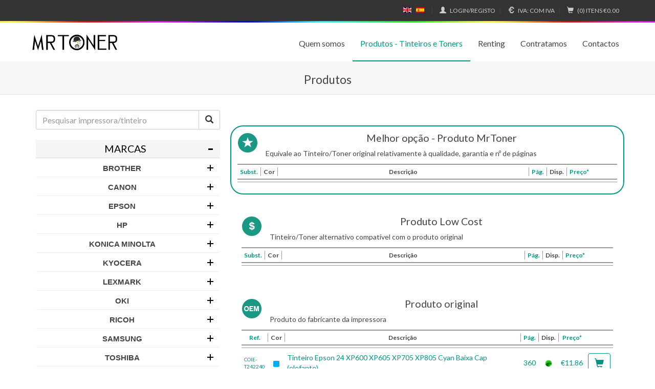

--- FILE ---
content_type: text/html; charset=iso-8859-1
request_url: https://www.mrtoner.pt/pt/tinteiros-toners/tinteiro/228781/Epson-228781
body_size: 10733
content:

<!doctype html>
<html lang="pt">
<head>
  <style>
      .msg_index p  {
		  text-align: center;
          color: red;
          font-size: 15px;
		  margin-bottom: 0;
          margin-top: 10px;
          margin-bottom: 10px;
      }
  </style>
  <meta charset="ISO-8859-1">
<!--[if IE]>
<script type="text/javascript">
(function(){
    var html5elmeents = "address|article|aside|audio|canvas|command|datalist|details|dialog|figure|figcaption|footer|header|hgroup|keygen|mark|meter|menu|nav|progress|ruby|section|time|video".split('|');
      for(var i = 0; i < html5elmeents.length; i++){
            document.createElement(html5elmeents[i]);
        }
    }
)();
</script>
<![endif]-->
  <title>  - MrToner</title>
  <meta name="viewport" content="width=device-width, initial-scale=1">
  <meta name="description" content="Consumíveis para  " />
  <meta name="language" content="pt" />
  <link rel="alternate" href='https://www.mrtoner.pt:443/pt/tinteiros-toners/tinteiro/228781/Epson-228781' hreflang="pt" />
  <link rel="alternate" href='https://www.mrtoner.pt:443/en/tinteiros-toners/tinteiro/228781/Epson-228781' hreflang="en" />
  <link rel="alternate" href='https://www.mrtoner.pt:443/es/tinteiros-toners/tinteiro/228781/Epson-228781' hreflang="es" />
  <link rel="alternate" href='https://www.mrtoner.pt:443/en/tinteiros-toners/tinteiro/228781/Epson-228781' hreflang="x-default" />
  <meta name="keywords" content="MrToner, Cartuchos, Plotter, Ploter, tóner, toner, inkjet, tinteiros, impressora, impressão, copiadora, fotocopiadora, fusor, fusores, reciclado, alternativo, compativel, HP, oki, okidata, xerox, Brother, Samsung, Epson, Canon, Lexmark, IBM, Kyocera, Ricoh, Konica Minolta, Dell, Gestetner, " />
  <meta http-equiv="cache-control" content="no-cache" />
  <meta http-equiv="pragma" content="no-cache" />
  <meta name="author" content="MrToner" />
  <meta name="copyright" content="MrToner" />

  <!-- ****************  FACEBOOK  ************************** -->
  <meta property="og:title" content="  - MrToner"/>
  <meta property="og:image" content="/data/logos/logo_180.png"/>
  <meta property="og:description" content="Consumíveis para  "/>
  <meta property="og:site_name" content="MrToner"/>

  <!-- ****************  FAVICON  ************************** -->
  <link rel="shortcut icon" href="/template/1/favicon.ico" />
  <link rel="icon" type="image/ico" href="/template/1/favicon.ico" />
  <!-- <link rel="apple-touch-icon" href="/template/1/images/apple-touch-icon.png">
  <link rel="apple-touch-icon" sizes="72x72" href="/template/1/images/apple-touch-icon-72x72.png">
  <link rel="apple-touch-icon" sizes="114x114" href="/template/1/images/apple-touch-icon-114x114.png"> -->
  <!---->
    
  <link href='//fonts.googleapis.com/css?family=Lato:200,400,700' rel='stylesheet' type='text/css'>

  <!-- Latest compiled and minified CSS -->
  <link rel="stylesheet" href= "https://maxcdn.bootstrapcdn.com/bootstrap/3.3.7/css/bootstrap.min.css" integrity="sha384-BVYiiSIFeK1dGmJRAkycuHAHRg32OmUcww7on3RYdg4Va+PmSTsz/K68vbdEjh4u" crossorigin="anonymous">

  <link rel="stylesheet" href="/template/1/css/estilos_screen.min.css" type="text/css"  />

  <link href="/template/1/js/jquery-impromptu.css" rel="stylesheet" type="text/css" media="screen" />
  <link href="/template/1/js/skin.css" rel="stylesheet" media="screen"  />
  <link href="/template/1/js/colorbox.css" rel="stylesheet"  type="text/css" media="screen" />
  <link href="/template/1/js/skins/futurico/futurico.css" rel="stylesheet"  type="text/css" media="screen" />

  <script>
    absoluto="https://www.mrtoner.pt";
    endereco="https://www.mrtoner.pt:443/pt/tinteiros-toners/tinteiro/228781/Epson-228781";
    lang="pt";

    if (endereco.indexOf(absoluto)>-1)
      relativo=endereco.substring(endereco.indexOf(absoluto)+absoluto.length);

    currenturl=window.location.toString();

    linkpt="https://www.mrtoner.pt:443/pt/tinteiros-toners/tinteiro/228781/Epson-228781";
    linken="https://www.mrtoner.pt:443/en/tinteiros-toners/tinteiro/228781/Epson-228781";
    linkes="https://www.mrtoner.pt:443/es/tinteiros-toners/tinteiro/228781/Epson-228781";

    msgTrans=new Array();
    msgTrans[0]="Ocorreram os seguintes erros";
    msgTrans[1]="Cancelar";
    msgTrans[2]="[Necessita de estar registado para usar esta funï¿½ï¿½o]";
    msgTrans[3]="o produto foi adicionado ao carrinho";
    msgTrans[4]="";
    msgTrans[5]="Login";
    msgTrans[6]="[nï¿½o coincide com a repetiï¿½ï¿½o]";
    msgTrans[7]="[ï¿½ obrigatï¿½rio]";
    msgTrans[8]="preencher pelo menos um campo";
    msgTrans[9]="[nï¿½o ï¿½ um email vï¿½lido]";
    msgTrans[10]="[nï¿½o ï¿½ um nï¿½mero]";
    msgTrans[11]="deve ter";
    msgTrans[12]="[caracteres no mï¿½nimo]";
    msgTrans[13]="[escolha uma opï¿½ï¿½o]";
    msgTrans[14]="[escolha pelo menos uma opï¿½ï¿½o]";
    msgTrans[15]="Registe-se";
  </script>

  <script type="text/javascript" src="/template/1/js/jquery-1.9.1.min.js"></script>
  <script type="text/javascript" src="/template/1/js/jquery.icheck.min.js"></script>

  <script type="text/javascript" src="/template/1/js/load.js"></script>

  <script type="text/javascript" src="/template/1/js/jquery-impromptu.min.js"></script>
  <script type="text/javascript" src="/template/1/js/jquery.colorbox.min.js"></script>

<style>
          .space_livro_reclamacoes img {
            width: 130px;
            margin-top: 3px;
            float: left;
            filter: grayscale(100%);
          }

          .space_livro_reclamacoes:hover img {
            filter: grayscale(0%);
          }
          
          @media only screen and (min-width: 991px) {
            .englobaMainCentroLivroReclamacoes {
              max-width: 535px; float: right;
            }
          }

          @media only screen and (max-width: 990px) {
            .space_livro_reclamacoes img {
              float: none;
              margin-left: auto;
              margin-right: auto;
              margin-bottom: 15px;
            }
          }
        </style></head>

<body>

<header class="custom-nav navbar navbar-static-top" id="top">
  <div class="container">
    <nav class="navbar navbar-inverse navbar-fixed-top">
      <div class="container">
        <ul>
          			
			            <li class="lang"><a href='https://www.mrtoner.pt:443/en/tinteiros-toners/tinteiro/228781/Epson-228781' class="en">English</a></li>
            
			            <li class="lang"><a href='https://www.mrtoner.pt:443/es/tinteiros-toners/tinteiro/228781/Epson-228781' class="es">Español</a></li>
            
          <li class="separator"></li>

<li class="trigger-login">
  <a href='/pt/registo'><span class="glyphicon glyphicon-user" aria-hidden="true"></span> <span class="nav-cart-text">Login/Registo</span></a>
  <!-- <div class="head hide">Login</div>
  <div class="content hide">
    <form id="autenticar" name="autenticar" method="post">
      <div class="form-group">
        <label for="exampleInputEmail1">utilizador/e-mail</label>
        <input type="text" class="form-control" name="username" id="username" placeholder="utilizador/e-mail">
      </div>
      <div class="form-group">
        <label for="exampleInputPassword1">senha</label>
        <input type="password" class="form-control" name="password" id="password" placeholder="senha">
      </div>
      <button type="submit" class="btn btn-success btn-block pull-right">entrar</button>
      <input type="hidden" name="act"  value="login">
    </form>
    <p class="top-15 pull-right"><a href='/pt/registo'>Novo registo</a> &middot; <a href='/pt/recuperar'>Recuperar</a></p>
  </div> -->
</li>


<script>

//-----------------------------------------------
/*$(document).ready(function(){

  var loginpopover =  $('.trigger-login').popover({
      html: true,
      trigger: 'click',
      container: $(this).attr('id'),
      placement: 'bottom',
      title: function () {
          return $(this).parent().find('.head').html();
      },
      content: function () {
          return $(this).parent().find('.content').html();
      }
  });

  $(document).on('click', function (e) {
      $('[data-toggle="popover"],[data-original-title]').each(function () {
          //the 'is' for buttons that trigger popups
          //the 'has' for icons within a button that triggers a popup
          if (!$(this).is(e.target) && $(this).has(e.target).length === 0 && $('.popover').has(e.target).length === 0) {
              (($(this).popover('hide').data('bs.popover')||{}).inState||{}).click = false  // fix for BS 3.3.6
          }

      });
  });
});*/

</script>

          <li class="separator"></li>

<li class="trigger-vat">
  <a href="/template/1/" onclick="return false;"><span class="glyphicon glyphicon-euro" aria-hidden="true"></span> <span class="nav-cart-text">IVA:</span> Com IVA</a>
  <div class="head-vat hide">Ver preços</div>
  <div class="content-vat hide">
    <form method="post" class="iva">
      <p>
      <label>Com IVA a 23% <input type="radio" name="iva" value="s" id="iva_0" checked ></label>
      <br>
      <label>Sem IVA <input type="radio" name="iva" value="n" id="iva_1"  ></label>
      </p>
    </form>
    <script>
    $("form.iva #iva_1").bind("change click",function(e) {
      $("#iva_1").prop('checked', true); // without this safari wont get the posted value...
      $("form.iva").submit();
    });
    $("form.iva #iva_0").bind("change click",function(e) {
      $("#iva_0").prop('checked', true);
      $("form.iva").submit();
    });
    </script>
  </div>
</li>

<li class="separator"></li>

<!-- Updated later with ajax -->
<li class="carrinho ">
  <a><span class="glyphicon glyphicon-shopping-cart" aria-hidden="true"></span> <span class="nav-cart-text">(0) Itens</span> &euro;0</a>
</li>

<script>
$(document).ready(function(){

  var vatpopover = $('.trigger-vat').popover({
      html: true,
      trigger: 'click',
      container: $(this).attr('id'),
      placement: 'bottom',
      title: function () {
          return $(this).parent().find('.head-vat').html();
      },
      content: function () {
          return $(this).parent().find('.content-vat').html();
      }
  });

  $(document).on('click', function (e) {
      $('[data-toggle="popover"],[data-original-title]').each(function () {
          //the 'is' for buttons that trigger popups
          //the 'has' for icons within a button that triggers a popup
          if (!$(this).is(e.target) && $(this).has(e.target).length === 0 && $('.popover').has(e.target).length === 0) {
              (($(this).popover('hide').data('bs.popover')||{}).inState||{}).click = false  // fix for BS 3.3.6
          }

      });
  });
  /*var vatpopover = $('.trigger-vat').popover({
      html: true,
      placement: 'bottom',
      trigger: 'click',
      title: function () {
          return $(this).parent().find('.head-vat').html();
      },
      content: function () {
          return $(this).parent().find('.content-vat').html();
      }
  })

  if ($("#bs-navbar").is(":visible")) {
    vatpopover.on("mouseenter", function () {
        var _this = this;
        $(this).popover("show");
        $(this).siblings(".popover").on("mouseleave", function (e) {
          if (e.relatedTarget != null)
            $(_this).popover('hide');
        });
    }).on("mouseleave", function (e) {
        var _this = this;
        setTimeout(function () {
            if (e.relatedTarget != null && !$(".popover:hover").length) {
                $(_this).popover("hide")
            }
        }, 200);
    });
  } */
});
</script>

        </ul>
      </div>
    </nav>
    <div class="navbar-header" style="margin-top: 50px">
      <button aria-controls="bs-navbar" aria-expanded="false" class="collapsed navbar-toggle" data-target="#bs-navbar" data-toggle="collapse" type="button">
       <span class="sr-only">Toggle navigation</span>
       <span class="icon-bar"></span>
       <span class="icon-bar"></span>
       <span class="icon-bar"></span>
      </button>
       <a href='/pt/' class="navbar-brand"><img class="brand-small" src="/template/1/940px/imagens/mrtoner24-h.png" alt="MrToner"></a>
     </div>
     <nav class="collapse navbar-collapse" id="bs-navbar" >
       
<ul class="nav navbar-nav navbar-right">
  <li class="about-us "><a href="/pt/sobre-nos" >Quem somos</a></li>
  <li class="active"><a href="/pt/tinteiros-toners"  class=active>Produtos - Tinteiros e Toners</a>
  </li>
  <li class=""><a href="/pt/renting" >Renting</a></li>
  <li class=""><a href="/pt/contratamos" >Contratamos</a></li>
  <li class=""><a href="/pt/contactos" >Contactos</a></li>
</ul>

      </nav>
  </div>
<style>
          .space_livro_reclamacoes img {
            width: 130px;
            margin-top: 3px;
            float: left;
            filter: grayscale(100%);
          }

          .space_livro_reclamacoes:hover img {
            filter: grayscale(0%);
          }
          
          @media only screen and (min-width: 991px) {
            .englobaMainCentroLivroReclamacoes {
              max-width: 535px; float: right;
            }
          }

          @media only screen and (max-width: 990px) {
            .space_livro_reclamacoes img {
              float: none;
              margin-left: auto;
              margin-right: auto;
              margin-bottom: 15px;
            }
          }
        </style></header>
<section id = "space_msg_blink">
    <section style = "margin-left: 7%; margin-right: 7%; background-color: #efefef; border: 1px solid grey; border-radius: 10px;">
        <blink class="msg_index">
            <p id = "blink_text_msg"></p>
        </blink>
    </section>
    
    <script>
        var space_msg = document.getElementById('space_msg_blink');
        var msg = document.getElementById('blink_text_msg');
        
        if(msg.innerHTML == "") {
            space_msg.style.display = "none";
        }
        else    {
            space_msg.style.display = "block";
        }
    </script>
</section>
    

<div class="header-content">
  <div class="container">
    <h2>Produtos</h2>
  </div>
</div>

<div class="container">
  <div class="row">
    <div class="col-md-4 search-bar">
      
<form method="get" name="pesq" id="pesq" action="/pt/tinteiros-toners/">
<div class="row">
  <div class="col-lg-12">
    <div class="input-group">
      <input name="pesquisar" id="pesquisar" type="text" class="form-control" placeholder="Pesquisar impressora/tinteiro">
      <span class="input-group-btn">
        <button name="dopesq" id="dopesq" class="btn btn-default" type="submit"><span class="glyphicon glyphicon-search" aria-hidden="true"></span></button>
      </span>
    </div><!-- /input-group -->
  </div><!-- /.col-lg-12 -->
</div><!-- /.row -->
</form>

<div class="row">
  <div class="col-lg-12">

    <form method="get" name="pesq2" id="pesq2">
      <input type="hidden" name="lang" value="pt" />
      <input type="hidden" name="s" value="produtos" />
      <div class="panel-group" id="accordion-main" role="tablist" aria-multiselectable="true">
        <div class="panel panel-default">
          <div class="panel-heading" role="tab" id="headingOne">
            <h4 class="panel-title">
              <a class="accordion-toggle" role="button" data-toggle="collapse" data-parent="#accordion" href="/template/1/#collapse-main" aria-expanded="true" aria-controls="collapse-main">
                <span class="glyphicon glyphicon-minus pull-right"></span>Marcas
              </a>
            </h4>
          </div>
          <div id="collapse-main" class="panel-collapse collapse in" role="tabpanel" aria-labelledby="headingOne">
            <div class="panel-body">
              <div id="accordion">
                <h3>Brother</h3>
<div>
	<ul><li><a href="/pt/tinteiros-toners/21/70/Brother-DCP-Series">DCP Series</a></li><li><a href="/pt/tinteiros-toners/21/72/Brother-FAX-Series">FAX Series</a></li><li><a href="/pt/tinteiros-toners/21/74/Brother-HL-Series">HL Series</a></li><li><a href="/pt/tinteiros-toners/21/76/Brother-Intellifax">Intellifax</a></li><li><a href="/pt/tinteiros-toners/21/77/Brother-MFC-Series">MFC Series</a></li><li><a href="/pt/tinteiros-toners/21/78/Brother-WP-Series">WP Series</a></li></ul>
</div>
<h3>Canon</h3>
<div>
	<ul><li><a href="/pt/tinteiros-toners/27/358/Canon-AP-Series">AP Series</a></li><li><a href="/pt/tinteiros-toners/27/11/Canon-BJ-Series">BJ Series</a></li><li><a href="/pt/tinteiros-toners/27/12/Canon-BJC-Series">BJC Series</a></li><li><a href="/pt/tinteiros-toners/27/359/Canon-BP-Series">BP Series</a></li><li><a href="/pt/tinteiros-toners/27/13/Canon-C-Series-copiers">C Series copiers</a></li><li><a href="/pt/tinteiros-toners/27/14/Canon-CLC-Series">CLC Series</a></li><li><a href="/pt/tinteiros-toners/27/15/Canon-FAX-B-Series">FAX B Series</a></li><li><a href="/pt/tinteiros-toners/27/16/Canon-FAX-L-Series">FAX L Series</a></li><li><a href="/pt/tinteiros-toners/27/337/Canon-FAX-JX-Series">FAX-JX Series</a></li><li><a href="/pt/tinteiros-toners/27/17/Canon-FaxPhone">FaxPhone</a></li><li><a href="/pt/tinteiros-toners/27/344/Canon-FC-Series">FC Series</a></li><li><a href="/pt/tinteiros-toners/27/171/Canon-GP-Series">GP Series</a></li><li><a href="/pt/tinteiros-toners/27/18/Canon-i-Series">i Series</a></li><li><a href="/pt/tinteiros-toners/27/227/Canon-i-SENSYS">i-SENSYS</a></li><li><a href="/pt/tinteiros-toners/27/19/Canon-ImageCLASS-Series">ImageCLASS Series</a></li><li><a href="/pt/tinteiros-toners/27/188/Canon-imagePROGRAF">imagePROGRAF</a></li><li><a href="/pt/tinteiros-toners/27/20/Canon-ImageRunner">ImageRunner</a></li><li><a href="/pt/tinteiros-toners/27/352/Canon-LaserBase">LaserBase</a></li><li><a href="/pt/tinteiros-toners/27/21/Canon-LaserClass">LaserClass</a></li><li><a href="/pt/tinteiros-toners/27/22/Canon-LBP-Series">LBP Series</a></li><li><a href="/pt/tinteiros-toners/27/353/Canon-MP-Calculators">MP Calculators</a></li><li><a href="/pt/tinteiros-toners/27/354/Canon-MP-MicroGraphics">MP MicroGraphics</a></li><li><a href="/pt/tinteiros-toners/27/23/Canon-MultiPASS">MultiPASS</a></li><li><a href="/pt/tinteiros-toners/27/24/Canon-NP-Series-Copiers">NP Series Copiers</a></li><li><a href="/pt/tinteiros-toners/27/357/Canon-P-Calculator">P Calculator</a></li><li><a href="/pt/tinteiros-toners/27/25/Canon-PC-Series-Copiers">PC Series Copiers</a></li><li><a href="/pt/tinteiros-toners/27/26/Canon-PIXMA-Series">PIXMA Series</a></li><li><a href="/pt/tinteiros-toners/27/172/Canon-Pixus-Series">Pixus Series</a></li><li><a href="/pt/tinteiros-toners/27/28/Canon-S-Series-Inkjet">S Series Inkjet</a></li><li><a href="/pt/tinteiros-toners/27/79/Canon-Satera-Series">Satera Series</a></li><li><a href="/pt/tinteiros-toners/27/173/Canon-Selphy-Series">Selphy Series</a></li><li><a href="/pt/tinteiros-toners/27/27/Canon-SmartBase">SmartBase</a></li><li><a href="/pt/tinteiros-toners/27/355/Canon-StarWriter">StarWriter</a></li></ul>
</div>
<h3>Epson</h3>
<div>
	<ul><li><a href="/pt/tinteiros-toners/53/51/Epson-ActionPrinter">ActionPrinter</a></li><li><a href="/pt/tinteiros-toners/53/52/Epson-AcuLaser">AcuLaser</a></li><li><a href="/pt/tinteiros-toners/53/226/Epson-Artisan">Artisan</a></li><li><a href="/pt/tinteiros-toners/53/350/Epson-B-Series-Inkjet">B-Series Inkjet</a></li><li><a href="/pt/tinteiros-toners/53/53/Epson-DFX">DFX</a></li><li><a href="/pt/tinteiros-toners/53/54/Epson-EPL">EPL</a></li><li><a href="/pt/tinteiros-toners/53/55/Epson-FX">FX</a></li><li><a href="/pt/tinteiros-toners/53/56/Epson-LQ">LQ</a></li><li><a href="/pt/tinteiros-toners/53/393/Epson-LX">LX</a></li><li><a href="/pt/tinteiros-toners/53/57/Epson-Stylus">Stylus</a></li><li><a href="/pt/tinteiros-toners/53/58/Epson-Stylus-Photo">Stylus Photo</a></li><li><a href="/pt/tinteiros-toners/53/59/Epson-Stylus-Pro">Stylus Pro</a></li><li><a href="/pt/tinteiros-toners/53/60/Epson-TM">TM</a></li><li><a href="/pt/tinteiros-toners/53/225/Epson-WorkForce">WorkForce</a></li><li><a href="/pt/tinteiros-toners/53/377/Epson-XP-Series">XP Series</a></li></ul>
</div>
<h3>HP</h3>
<div>
	<ul><li><a href="/pt/tinteiros-toners/63/1/HP-Business-Inkjet">Business Inkjet</a></li><li><a href="/pt/tinteiros-toners/63/2/HP-Color-Copier">Color Copier</a></li><li><a href="/pt/tinteiros-toners/63/3/HP-Color-LaserJet">Color LaserJet</a></li><li><a href="/pt/tinteiros-toners/63/4/HP-DesignJet">DesignJet</a></li><li><a href="/pt/tinteiros-toners/63/5/HP-DeskJet">DeskJet</a></li><li><a href="/pt/tinteiros-toners/63/6/HP-DeskWriter">DeskWriter</a></li><li><a href="/pt/tinteiros-toners/63/366/HP-Envy">Envy</a></li><li><a href="/pt/tinteiros-toners/63/174/HP-Fax">Fax</a></li><li><a href="/pt/tinteiros-toners/63/7/HP-LaserJet">LaserJet</a></li><li><a href="/pt/tinteiros-toners/63/347/HP-LaserJet-Pro">LaserJet Pro</a></li><li><a href="/pt/tinteiros-toners/63/8/HP-OfficeJet">OfficeJet</a></li><li><a href="/pt/tinteiros-toners/63/9/HP-PhotoSmart">PhotoSmart</a></li><li><a href="/pt/tinteiros-toners/63/10/HP-PSC">PSC</a></li></ul>
</div>
<h3>Konica Minolta</h3>
<div>
	<ul><li><a href="/pt/tinteiros-toners/83/457/Konica-Minolta-AccurioPress">AccurioPress</a></li><li><a href="/pt/tinteiros-toners/83/145/Konica-Minolta-Bizhub-Series">Bizhub Series</a></li><li><a href="/pt/tinteiros-toners/83/146/Konica-Minolta-CF-Series">CF Series</a></li><li><a href="/pt/tinteiros-toners/83/147/Konica-Minolta-Color-Pagepro/Pageworks">Color Pagepro/Pageworks</a></li><li><a href="/pt/tinteiros-toners/83/148/Konica-Minolta-Colorgrafix/Colorscript-Series">Colorgrafix/Colorscript Series</a></li><li><a href="/pt/tinteiros-toners/83/150/Konica-Minolta-Desklaser-Series">Desklaser Series</a></li><li><a href="/pt/tinteiros-toners/83/151/Konica-Minolta-DiALTA-Series">DiALTA Series</a></li><li><a href="/pt/tinteiros-toners/83/152/Konica-Minolta-EP-Series">EP Series</a></li><li><a href="/pt/tinteiros-toners/83/153/Konica-Minolta-Fax-Series">Fax Series</a></li><li><a href="/pt/tinteiros-toners/83/154/Konica-Minolta-Force-Series">Force Series</a></li><li><a href="/pt/tinteiros-toners/83/155/Konica-Minolta-Lasergrafix-Series">Lasergrafix Series</a></li><li><a href="/pt/tinteiros-toners/83/156/Konica-Minolta-LP-Series">LP Series</a></li><li><a href="/pt/tinteiros-toners/83/157/Konica-Minolta-Magicolor-Series">Magicolor Series</a></li><li><a href="/pt/tinteiros-toners/83/158/Konica-Minolta-Pagepro/Pageworks-Series">Pagepro/Pageworks Series</a></li><li><a href="/pt/tinteiros-toners/83/159/Konica-Minolta-PS-Series">PS Series</a></li><li><a href="/pt/tinteiros-toners/83/160/Konica-Minolta-SP-Series">SP Series</a></li></ul>
</div>
<h3>Kyocera</h3>
<div>
	<ul><li><a href="/pt/tinteiros-toners/1764/238/Kyocera-Ai-Series">Ai Series</a></li><li><a href="/pt/tinteiros-toners/1764/230/Kyocera-CC-Series">CC Series</a></li><li><a href="/pt/tinteiros-toners/1764/239/Kyocera-Ci-Series">Ci Series</a></li><li><a href="/pt/tinteiros-toners/1764/231/Kyocera-DC-Series">DC Series</a></li><li><a href="/pt/tinteiros-toners/1764/243/Kyocera-DP-Series">DP Series</a></li><li><a href="/pt/tinteiros-toners/1764/232/Kyocera-F-Series">F Series</a></li><li><a href="/pt/tinteiros-toners/1764/233/Kyocera-FS-Series">FS Series</a></li><li><a href="/pt/tinteiros-toners/1764/234/Kyocera-KM-Series">KM Series</a></li><li><a href="/pt/tinteiros-toners/1764/235/Kyocera-LDC-Series">LDC Series</a></li><li><a href="/pt/tinteiros-toners/1764/395/Kyocera-M-Series">M Series</a></li><li><a href="/pt/tinteiros-toners/1764/241/Kyocera-MIP-Series">MIP Series</a></li><li><a href="/pt/tinteiros-toners/1764/394/Kyocera-P-Series">P Series</a></li><li><a href="/pt/tinteiros-toners/1764/236/Kyocera-TASKalfa-Series">TASKalfa Series</a></li><li><a href="/pt/tinteiros-toners/1764/237/Kyocera-TC-Series">TC Series</a></li><li><a href="/pt/tinteiros-toners/1764/240/Kyocera-Vi-Series">Vi Series</a></li></ul>
</div>
<h3>Lexmark</h3>
<div>
	<ul><li><a href="/pt/tinteiros-toners/2157/31/Lexmark-C-Series-Color-Laser">C Series Color Laser</a></li><li><a href="/pt/tinteiros-toners/2157/29/Lexmark-Color-JetPrinter">Color JetPrinter</a></li><li><a href="/pt/tinteiros-toners/2157/380/Lexmark-CS-Series">CS Series</a></li><li><a href="/pt/tinteiros-toners/2157/383/Lexmark-CX-Series">CX Series</a></li><li><a href="/pt/tinteiros-toners/2157/32/Lexmark-E-Series">E Series</a></li><li><a href="/pt/tinteiros-toners/2157/373/Lexmark-Formsprinter">Formsprinter</a></li><li><a href="/pt/tinteiros-toners/2157/382/Lexmark-MS-Series">MS Series</a></li><li><a href="/pt/tinteiros-toners/2157/381/Lexmark-MX-Series">MX Series</a></li><li><a href="/pt/tinteiros-toners/2157/375/Lexmark-OfficeEdge-Series">OfficeEdge Series</a></li><li><a href="/pt/tinteiros-toners/2157/30/Lexmark-Optra-and-OptraImage">Optra and OptraImage</a></li><li><a href="/pt/tinteiros-toners/2157/37/Lexmark-P-Series-Inkjet">P Series Inkjet</a></li><li><a href="/pt/tinteiros-toners/2157/33/Lexmark-T-Series">T Series</a></li><li><a href="/pt/tinteiros-toners/2157/38/Lexmark-W-Series">W Series</a></li><li><a href="/pt/tinteiros-toners/2157/34/Lexmark-X-Series">X Series</a></li><li><a href="/pt/tinteiros-toners/2157/364/Lexmark-XC-Series">XC Series</a></li><li><a href="/pt/tinteiros-toners/2157/346/Lexmark-XM-Series">XM Series</a></li><li><a href="/pt/tinteiros-toners/2157/363/Lexmark-XS-Series">XS Series</a></li><li><a href="/pt/tinteiros-toners/2157/36/Lexmark-Z-Series">Z Series</a></li></ul>
</div>
<h3>OKI</h3>
<div>
	<ul><li><a href="/pt/tinteiros-toners/91/136/OKI-B-Series">B Series</a></li><li><a href="/pt/tinteiros-toners/91/137/OKI-C-Series">C Series</a></li><li><a href="/pt/tinteiros-toners/91/361/OKI-CX-Series">CX Series</a></li><li><a href="/pt/tinteiros-toners/91/343/OKI-MB-Series">MB Series</a></li><li><a href="/pt/tinteiros-toners/91/339/OKI-MC-Series">MC Series</a></li><li><a href="/pt/tinteiros-toners/91/138/OKI-Microline-Series">Microline Series</a></li><li><a href="/pt/tinteiros-toners/91/139/OKI-OkiFax-Series">OkiFax Series</a></li><li><a href="/pt/tinteiros-toners/91/140/OKI-OkiJet-Series">OkiJet Series</a></li><li><a href="/pt/tinteiros-toners/91/141/OKI-OkiOffice">OkiOffice</a></li><li><a href="/pt/tinteiros-toners/91/142/OKI-OkiPage">OkiPage</a></li><li><a href="/pt/tinteiros-toners/91/143/OKI-OL-Series">OL Series</a></li><li><a href="/pt/tinteiros-toners/91/144/OKI-Pacemark-Series">Pacemark Series</a></li><li><a href="/pt/tinteiros-toners/91/351/OKI-proColor">proColor</a></li></ul>
</div>
<h3>Ricoh</h3>
<div>
	<ul><li><a href="/pt/tinteiros-toners/107/103/Ricoh-AC-Series">AC Series</a></li><li><a href="/pt/tinteiros-toners/107/105/Ricoh-Aficio-AP-Series">Aficio AP Series</a></li><li><a href="/pt/tinteiros-toners/107/106/Ricoh-Aficio-CL-Series">Aficio CL Series</a></li><li><a href="/pt/tinteiros-toners/107/118/Ricoh-Aficio-Fax">Aficio Fax</a></li><li><a href="/pt/tinteiros-toners/107/107/Ricoh-Aficio-MP-Series">Aficio MP Series</a></li><li><a href="/pt/tinteiros-toners/107/104/Ricoh-Aficio-Series">Aficio Series</a></li><li><a href="/pt/tinteiros-toners/107/385/Ricoh-Aficio-SG-Series">Aficio SG Series</a></li><li><a href="/pt/tinteiros-toners/107/108/Ricoh-Aficio-SP-Series">Aficio SP Series</a></li><li><a href="/pt/tinteiros-toners/107/109/Ricoh-AP-Series">AP Series</a></li><li><a href="/pt/tinteiros-toners/107/110/Ricoh-Bizworks-Series">Bizworks Series</a></li><li><a href="/pt/tinteiros-toners/107/111/Ricoh-Fax-Series">Fax Series</a></li><li><a href="/pt/tinteiros-toners/107/112/Ricoh-FT-Series">FT Series</a></li><li><a href="/pt/tinteiros-toners/107/113/Ricoh-GX-Series">GX Series</a></li><li><a href="/pt/tinteiros-toners/107/414/Ricoh-IM/IM-C-Series">IM/IM C Series</a></li><li><a href="/pt/tinteiros-toners/107/477/Ricoh-IT-Series">IT Series</a></li><li><a href="/pt/tinteiros-toners/107/114/Ricoh-LP-Series">LP Series</a></li><li><a href="/pt/tinteiros-toners/107/417/Ricoh-M-Series">M Series</a></li><li><a href="/pt/tinteiros-toners/107/388/Ricoh-MP-Series">MP Series</a></li><li><a href="/pt/tinteiros-toners/107/115/Ricoh-MV-Series">MV Series</a></li><li><a href="/pt/tinteiros-toners/107/116/Ricoh-NC-Series">NC Series</a></li><li><a href="/pt/tinteiros-toners/107/416/Ricoh-P-Series">P Series</a></li><li><a href="/pt/tinteiros-toners/107/348/Ricoh-Pro-Series">Pro Series</a></li><li><a href="/pt/tinteiros-toners/107/117/Ricoh-RP-Series">RP Series</a></li><li><a href="/pt/tinteiros-toners/107/392/Ricoh-SP-Series">SP Series</a></li></ul>
</div>
<h3>Samsung</h3>
<div>
	<ul><li><a href="/pt/tinteiros-toners/1331/189/Samsung-CLP-Series">CLP Series</a></li><li><a href="/pt/tinteiros-toners/1331/190/Samsung-CLX-Series">CLX Series</a></li><li><a href="/pt/tinteiros-toners/1331/191/Samsung-ER-Series">ER Series</a></li><li><a href="/pt/tinteiros-toners/1331/192/Samsung-FX-Series">FX Series</a></li><li><a href="/pt/tinteiros-toners/1331/386/Samsung-M-Series">M Series</a></li><li><a href="/pt/tinteiros-toners/1331/193/Samsung-ML-Series">ML Series</a></li><li><a href="/pt/tinteiros-toners/1331/194/Samsung-Msys-Series">Msys Series</a></li><li><a href="/pt/tinteiros-toners/1331/195/Samsung-SCX-Series">SCX Series</a></li><li><a href="/pt/tinteiros-toners/1331/196/Samsung-SF-Series">SF Series</a></li><li><a href="/pt/tinteiros-toners/1331/389/Samsung-SL-Series">SL Series</a></li></ul>
</div>
<h3>Toshiba</h3>
<div>
	<ul><li><a href="/pt/tinteiros-toners/127/219/Toshiba-BC-Series">BC Series</a></li><li><a href="/pt/tinteiros-toners/127/220/Toshiba-BD-Series">BD Series</a></li><li><a href="/pt/tinteiros-toners/127/221/Toshiba-DP-Series">DP Series</a></li><li><a href="/pt/tinteiros-toners/127/222/Toshiba-e-Studio">e-Studio</a></li><li><a href="/pt/tinteiros-toners/127/223/Toshiba-TF-Series">TF Series</a></li></ul>
</div>
<h3>Xerox</h3>
<div>
	<ul><li><a href="/pt/tinteiros-toners/135/246/Xerox-1000-Series">1000 Series</a></li><li><a href="/pt/tinteiros-toners/135/247/Xerox-2000-Series">2000 Series</a></li><li><a href="/pt/tinteiros-toners/135/248/Xerox-3000-Series">3000 Series</a></li><li><a href="/pt/tinteiros-toners/135/249/Xerox-4000-Series">4000 Series</a></li><li><a href="/pt/tinteiros-toners/135/250/Xerox-5000-Series">5000 Series</a></li><li><a href="/pt/tinteiros-toners/135/251/Xerox-6000-Series">6000 Series</a></li><li><a href="/pt/tinteiros-toners/135/252/Xerox-7000-Series">7000 Series</a></li><li><a href="/pt/tinteiros-toners/135/253/Xerox-8000-Series">8000 Series</a></li><li><a href="/pt/tinteiros-toners/135/254/Xerox-9000-Series">9000 Series</a></li><li><a href="/pt/tinteiros-toners/135/410/Xerox-AltaLink-Series">AltaLink Series</a></li><li><a href="/pt/tinteiros-toners/135/349/Xerox-ColorQube">ColorQube</a></li><li><a href="/pt/tinteiros-toners/135/39/Xerox-CopyCentre">CopyCentre</a></li><li><a href="/pt/tinteiros-toners/135/40/Xerox-DocuColor">DocuColor</a></li><li><a href="/pt/tinteiros-toners/135/41/Xerox-Document-Centre">Document Centre</a></li><li><a href="/pt/tinteiros-toners/135/255/Xerox-Document-HomeCentre">Document HomeCentre</a></li><li><a href="/pt/tinteiros-toners/135/44/Xerox-DocuPrint">DocuPrint</a></li><li><a href="/pt/tinteiros-toners/135/244/Xerox-DocuTech">DocuTech</a></li><li><a href="/pt/tinteiros-toners/135/42/Xerox-FaxCentre">FaxCentre</a></li><li><a href="/pt/tinteiros-toners/135/46/Xerox-Phaser">Phaser</a></li><li><a href="/pt/tinteiros-toners/135/407/Xerox-VersaLink-Series">VersaLink Series</a></li><li><a href="/pt/tinteiros-toners/135/43/Xerox-WorkCentre">WorkCentre</a></li><li><a href="/pt/tinteiros-toners/135/48/Xerox-XC-Series-Copiers">XC Series Copiers</a></li></ul>
</div>
<h3>Outros</h3>
<div>
	<ul><li><a href="/pt/tinteiros-toners/1608/-1/Agfa">Agfa</a></li><li><a href="/pt/tinteiros-toners/1731/-1/Fargo">Fargo</a></li><li><a href="/pt/tinteiros-toners/57/-1/Fujitsu">Fujitsu</a></li><li><a href="/pt/tinteiros-toners/59/-1/Genicom">Genicom</a></li><li><a href="/pt/tinteiros-toners/65/-1/IBM">IBM</a></li><li><a href="/pt/tinteiros-toners/871/-1/Infotec">Infotec</a></li><li><a href="/pt/tinteiros-toners/77/-1/Lanier">Lanier</a></li><li><a href="/pt/tinteiros-toners/2530/-1/Mimaki">Mimaki</a></li><li><a href="/pt/tinteiros-toners/2309/-1/Mutoh">Mutoh</a></li><li><a href="/pt/tinteiros-toners/2378/-1/Nashuatec">Nashuatec</a></li><li><a href="/pt/tinteiros-toners/87/-1/NEC">NEC</a></li><li><a href="/pt/tinteiros-toners/2628/-1/NRG">NRG</a></li><li><a href="/pt/tinteiros-toners/97/-1/OCE">OCE</a></li><li><a href="/pt/tinteiros-toners/1149/-1/OCE">OCE</a></li><li><a href="/pt/tinteiros-toners/92/-1/Olivetti">Olivetti</a></li><li><a href="/pt/tinteiros-toners/93/-1/Olympia">Olympia</a></li><li><a href="/pt/tinteiros-toners/95/-1/Panasonic">Panasonic</a></li><li><a href="/pt/tinteiros-toners/96/-1/Philips">Philips</a></li><li><a href="/pt/tinteiros-toners/2499/-1/Primera">Primera</a></li><li><a href="/pt/tinteiros-toners/99/-1/Printronix">Printronix</a></li><li><a href="/pt/tinteiros-toners/1312/-1/Roland">Roland</a></li><li><a href="/pt/tinteiros-toners/1327/-1/Sagem">Sagem</a></li><li><a href="/pt/tinteiros-toners/111/-1/Seikosha">Seikosha</a></li><li><a href="/pt/tinteiros-toners/112/-1/Sharp">Sharp</a></li><li><a href="/pt/tinteiros-toners/113/-1/Siemens">Siemens</a></li></ul>
</div>

              </div>
            </div>
          </div>
        </div>
      </div>
    </form>

  </div><!-- /.col-lg-12 -->
</div><!-- /.row -->

<div class="row delivery-info">
  <div class="col-lg-12">
    <h3><span>Envios em 24 Horas:</span></h3>
    <p><img src="/template/1/940px/imagens/logo_urbanos.png"></p>
    <p class="seurdesc">Envio Grátis para pedidos > 61,50 €<br>
    4,90€ de transporte para pedidos < 61,50 €</p>
  </div><!-- /.col-lg-12 -->
</div><!-- /.row -->

<script>
$(function() {
	var icons = {
		header: "ui-icon-circle-arrow-e",
		activeHeader: "ui-icon-circle-arrow-s"
	};

  // hides products if not in initial products page
  // window.location.pathname.length > 21
  var query = window.location.search.indexOf("?");
  var cSize = window.location.pathname.split("/").length;
  if (!$("#bs-navbar").is(":visible") && (cSize > 4 || query >= 0)) {
    $(".panel-collapse").collapse("hide");
    $('.accordion-toggle').find('.glyphicon').removeClass('glyphicon-minus').addClass('glyphicon-plus')
  }

	$( "#accordion" ).accordion({
		heightStyle: "content",
		collapsible: true,
		icons: icons,
		active: false
	});

  // replace - with + icon
  $('#collapse-main').on('hide.bs.collapse', function (e)
	{
    $('.accordion-toggle').find('.glyphicon').removeClass('glyphicon-minus').addClass('glyphicon-plus')
  });

  // replace + with - icon
  $('#collapse-main').on('show.bs.collapse', function (e)
  {
    $('.accordion-toggle').find('.glyphicon').removeClass('glyphicon-plus').addClass('glyphicon-minus')
  });

	$('#pesq2 input').iCheck({
		checkboxClass: 'icheckbox_futurico',
		radioClass: 'iradio_futurico',
		increaseArea: '20%'
	});

	$('#pesq2 input').on('ifChanged', function(event){
        if ($("#pesq2 input:checked").length>0) {
			$("#pesq2").submit();
		}
	});
});
</script>

    </div>
    <div class="col-md-8 products-list">
            <h2> </h2>
      <p>&nbsp;</p>

      <div class="product-highlight">
        <img src="/template/1/images/produtos_icon_01.png" width="40" height="40" class="icon-product-type">
        <h3> Melhor opção - Produto MrToner</h3>
        <p>Equivale ao Tinteiro/Toner original relativamente à qualidade, garantia e nº de páginas</p>
        <table class="mobiletable" width="100%" style="margin-bottom: 10px">
          <thead>
            <tr> <!-- 40px ref, 30 n paginas, 20 cor e disponibilidade -->
              <th style="width:40px" class="text-center"><a title="Substitui">Subst.</a></th>
              <th style="width:20px" class="text-center">Cor</th>
              <th class="text-center mobile-hide">Descrição</th>
              <th style="width:30px" class="text-center"><a title="Páginas">Pág.</a></th>
              <th style="width:20px" class="text-center">Disp.</th>
              <th style="width:40px" class="text-center"><a title="Preços com IVA incluído à taxa de 23%">Preço*</a></th>
              <th style="width:50px" class="text-center"></th>
            </tr>
          </thead>
          <tbody>
            <tr>
              <td class="mobile-hide"></td>
              <td></td>
              <td></td>
              <td></td>
              <td></td>
              <td></td>
              <td></td>
            </tr>
  		      
          </tbody>
        </table>
      </div>

      <div class="product-low-cost">
        <img src="/template/1/images/produtos_icon_03.png" width="40" height="40" class="icon-product-type">
        <h3> Produto Low Cost</h3>
        <p>Tinteiro/Toner alternativo compatível com o produto original</p>
        <table class="mobiletable" width="100%">
          <thead>
            <tr>
              <th style="width:40px" class="text-center"><a title="Substitui">Subst.</a></th>
              <th style="width:20px" class="text-center">Cor</th>
              <th class="text-center mobile-hide">Descrição</th>
              <th style="width:30px" class="text-center"><a title="Páginas">Pág.</a></th>
              <th style="width:20px" class="text-center">Disp.</th>
              <th style="width:40px" class="text-center"><a title="Preços com IVA incluído à taxa de 23%">Preço*</a></th>
              <th style="width:50px" class="text-center"></th>
            </tr>
          </thead>
          <tbody>
            <tr>
              <td class="mobile-hide"></td>
              <td></td>
              <td></td>
              <td></td>
              <td></td>
              <td></td>
              <td></td>
            </tr>
  		      
          </tbody>
        </table>
      </div>

      <div class="product-original">
        <img src="/template/1/images/produtos_icon_02.png" width="40" height="40" class="icon-product-type">
        <h3>Produto original</h3>
        <p>Produto do fabricante da impressora</p>
        <table class="mobiletable" width="100%">
          <thead>
            <tr>
              <th style="width:40px" class="wordwrap text-center"><a title="Ref.MrToner">Ref.</a></th>
              <th style="width:20px" class="text-center">Cor</th>
              <th class="text-center mobile-hide">Descrição</th>
              <th style="width:30px" class="text-center"><a title="Páginas">Pág.</a></th>
              <th style="width:20px" class="text-center">Disp.</th>
              <th style="width:40px" class="text-center"><a title="Preços com IVA incluído à taxa de 23%">Preço*</a></th>
              <th style="width:50px" class="text-center"></th>
            </tr>
          </thead>
          <tbody>
            <tr>
              <td class="mobile-hide"></td>
              <td></td>
              <td></td>
              <td></td>
              <td></td>
              <td></td>
              <td></td>
            </tr>
            <tr >
  <td colspan="5" class="desktop-hide"><a href='/pt/produto/COIE-T242240/Tinteiro-Epson-24-XP600-XP605-XP705-XP805-Cyan-Baixa-Cap-(elefante)'>Tinteiro Epson 24 XP600 XP605 XP705 XP805 Cyan Baixa Cap (elefante)</a></td>
</tr>
<tr>
  <td class="break smaller centercontent"><a href='/pt/produto/COIE-T242240/Tinteiro-Epson-24-XP600-XP605-XP705-XP805-Cyan-Baixa-Cap-(elefante)'>COIE-T242240</a></td>
  <td class="center centercontent"><a href='/pt/produto/COIE-T242240/Tinteiro-Epson-24-XP600-XP605-XP705-XP805-Cyan-Baixa-Cap-(elefante)'><img src="/template/1/images/cyan.png" title="[Cyan]" /></a></td>
  <td class="break mobile-hide centercontent"><a href='/pt/produto/COIE-T242240/Tinteiro-Epson-24-XP600-XP605-XP705-XP805-Cyan-Baixa-Cap-(elefante)'>Tinteiro Epson 24 XP600 XP605 XP705 XP805 Cyan Baixa Cap (elefante)</a></td>
  <td class="center centercontent"><a href='/pt/produto/COIE-T242240/Tinteiro-Epson-24-XP600-XP605-XP705-XP805-Cyan-Baixa-Cap-(elefante)'>360</a></td>
  <td class="center centercontent"><a href='/pt/produto/COIE-T242240/Tinteiro-Epson-24-XP600-XP605-XP705-XP805-Cyan-Baixa-Cap-(elefante)'><img src="/template/1/images/imediata.png" class="dispclass" title="Imediata" /></a/td>
  <td class="center centercontent"><a href='/pt/produto/COIE-T242240/Tinteiro-Epson-24-XP600-XP605-XP705-XP805-Cyan-Baixa-Cap-(elefante)'>&euro;11.86</a></td>
  <td ><a href='#' onclick="addCartAjax('/pt/carrinho?add=1&id=COIE-T242240')" class="addcartnew"><span class="glyphicon glyphicon-shopping-cart"></span></a></td>
</tr>

          </tbody>
        </table>
      </div>

      <p class="ivadesc">* Preços com IVA incluído à taxa de 23%</p>
      <p></p>

    </div>
  </div>
  <div class="row delivery-info-products">
    <div class="col-lg-12 text-center">
      <h3><span>Envios em 24 Horas:</span></h3>
      <p><img src="/template/1/940px/imagens/logo_urbanos.png"></p>
      <p class="seurdesc">Envio Grátis para pedidos > 61,50 €<br>
      4,90€ de transporte para pedidos < 61,50 €</p>
    </div><!-- /.col-lg-12 -->
  </div><!-- /.row -->
</div>

<script>
var defMarca='0';
var defSerie='0';
var defPrinter='0';

$(function() {
	if ($(".doble").length>0) {
		if ($(".doble > div").length!=2) {
			$(".doble").removeClass("doble");
		}
	}

	var height=0;
	$(".c75 ul li a").each(function(index, element) {
        if (height<$(this).height()) {
			height=$(this).height()
		}
    });
	$(".c75 ul li a").height(height+5);

	$(".filtro input[type=submit]").hide();

	$("table th,table td").each(function(index, element) {
		$(this).html("<span>" +$(this).html()+ "</span>");
	});

	$("#serie").change(function() {
	   $("#impressora").html('<option>Aguarde...a carregar</option>');
	   $.ajax( { url: "gateway.php?rnd="+Math.random(), type: 'POST', context: $("#impressora") , data: {manufacturerSerie: $(this).val(), def: defPrinter   }}).done(function(data) {
		   $(this).html(data);
	   });
	});

	$("#marca").change(function() {
	   $("#serie").html('<option>Aguarde...a carregar</option>');
	   $.ajax( { url: "gateway.php?rnd="+Math.random(), type: 'POST', context: $("#serie") , data: {manufacturer: $(this).val(), def: defSerie  }}).done(function(data) {
		   $(this).html(data);
		   $("#serie").change();
	   });
	});

	$("#marca").change();

	$("#impressora").change(function() {
		if ($(this).val()!=defPrinter) {
			$("#filtro").submit();
		}
	});
});
</script>


<footer class="custom-footer">
		<div class="container">
			<div class="row">
				<div class="col-md-12 footer-social-links">
          <p><a href= "https://www.facebook.com/mrtoner.pt"><span class="icon-facebook2"></span></a></p>
          <a href= "https://www.youtube.com/watch?v=MR7qepT3mC0" target="_blank">
            <img class="youtube" alt="MrToner Youtube" src="/template/1/images/Placa4_off.png">
          </a>
				</div>
			</div>
      <div class="row">
        <hr>
        <div class="col-md-12">
          <h4>Our Brands</h4>
        </div>
      </div>
      <div class="row brands top-10">
				<div class="col-md-4">
          <p><a href= "/pt/tinteiros-toners/?pesquisar=Brother&dopesq=ok">BROTHER</a></p>
          <p><a href= "/pt/tinteiros-toners/?pesquisar=Canon&dopesq=ok">CANON</a></p>
          <p><a href= "/pt/tinteiros-toners/?pesquisar=Epson&dopesq=ok">EPSON</a></p>
          <p><a href= "/pt/tinteiros-toners/?pesquisar=HP&dopesq=ok">HP</a></p>
				</div>
        <div class="col-md-4">
          <p><a href= "/pt/tinteiros-toners/?pesquisar=Konica Minolta&dopesq=ok">KONICA MINOLTA</a></p>
          <p><a href= "/pt/tinteiros-toners/?pesquisar=Kyocera Mita&dopesq=ok">KYOCERA MITA</a></p>
          <p><a href= "/pt/tinteiros-toners/?pesquisar=Lexmark&dopesq=ok">LEXMARK</a></p>
          <p><a href= "/pt/tinteiros-toners/?pesquisar=OKI&dopesq=ok">OKI</a></p>
        </div>
        <div class="col-md-4">
          <p><a href= "/pt/tinteiros-toners/?pesquisar=RICOH&dopesq=ok">RICOH</a></p>
          <p><a href= "/pt/tinteiros-toners/?pesquisar=Samsung&dopesq=ok">SAMSUNG</a></p>
          <p><a href= "/pt/tinteiros-toners/?pesquisar=TEKTRONIX&dopesq=ok">TEKTRONIX (XEROX)</a></p>
          <p><a href= "/pt/tinteiros-toners/?pesquisar=Toshiba&dopesq=ok">TOSHIBA</a></p>
          <p><a href= "/pt/tinteiros-toners/">Outros</a></p>
        </div>
			</div>
			<div class="row">
				<hr>
				<div class="col-md-12">
					<ul class="custom-footer-links">
						<li>
							<a href='/pt/sobre-nos'>Quem somos</a>
						</li>
						<li>
              <a href='/pt/termos-condicoes'>Termos e Condições de Uso</a>
						</li>
						<li>
							<a href='/pt/resolucao-conflitos'>Resolução de Conflitos</a>
						</li>
					</ul>
				</div>
			</div>
		</div>
		<div class="container">
			<div class="row">
				<div class="col-md-4" style="margin-top:20px;">
					<ul class="custom-footer-links payment-methods">
						<li class="paypal">
							<a>Paypal</a>
						</li>
						<li class="visa">
							<a>Visa</a>
						</li>
						<li class="mastercard">
							<a>Mastercard</a>
						</li>
						<li class="maestro">
							<a>Maestro</a>
						</li>
						<li class="visa-electron">
							<a>Visa Electron</a>
						</li>
						<li class="transferencia">
							<a>Transferï¿½ncia</a>
						</li>
					</ul>
        </div>
        
				<div class="col-md-8 englobaMainCentroLivroReclamacoes">
          <a href= "https://www.livroreclamacoes.pt" target="_blank" class="space_livro_reclamacoes">
            <img alt="Livro ReclamaÃ§Ãµes Digital" class="img-responsive mais-centro" src="/template/1/320px/imagens/livro_reclamacoes_logo.png">
          </a>
          <img alt="Mais Centro" class="img-responsive mais-centro" src="/template/1/940px/imagens/maiscentro.jpg">
        </div>
			</div>
			<div class="row">
				<hr>
				<div class="col-md-12">
					<p>Copyright 2026 <a href='#'>MrToner</a></p>
				</div>
			</div>
		</div>
	</footer>

<div style="background-color: #000000">&nbsp;</div>

<link href="/template/1/js/ui-lightness/jquery-ui-1.10.3.custom.min.css" rel="stylesheet"  type="text/css" media="screen" />

<script type="text/javascript" src="/template/1/js/jquery-ui-1.10.3.custom.min.js"></script>
<!-- <script type="text/javascript" src="/template/1/js/jquery.jcarousel.min.js"></script> -->

<!-- Latest compiled and minified JavaScript -->
<script src= "https://maxcdn.bootstrapcdn.com/bootstrap/3.3.7/js/bootstrap.min.js" integrity="sha384-Tc5IQib027qvyjSMfHjOMaLkfuWVxZxUPnCJA7l2mCWNIpG9mGCD8wGNIcPD7Txa" crossorigin="anonymous"></script>
<script type="text/javascript" src= "https://s7.addthis.com/js/300/addthis_widget.js#pubid=xa-527e8b1369dc3ed0"></script>

<script type="text/javascript">
  var _gaq = _gaq || [ ];
  _gaq.push(['_setAccount', 'UA-80826276-1']);
  _gaq.push(['_trackPageview']);

  (function() {
    var ga = document.createElement('script'); ga.type = 'text/javascript'; ga.async = true;
    ga.src = ('https:' == document.location.protocol ?  'https://ssl' : 'http://www') + '.google-analytics.com/ga.js';
    var s = document.getElementsByTagName('script')[0]; s.parentNode.insertBefore(ga, s);
  })();
</script>

<!--Start of Tawk.to Script-->
<script type="text/javascript">
var Tawk_API=Tawk_API||{}, Tawk_LoadStart=new Date();
(function(){
var s1=document.createElement("script"),s0=document.getElementsByTagName("script")[0];
s1.async=true;
s1.src='https://embed.tawk.to/5589736e70e270e950d62e9f/default';
s1.charset='UTF-8';
s1.setAttribute('crossorigin','*');
s0.parentNode.insertBefore(s1,s0);
})();
</script>
<!--End of Tawk.to Script-->

</body>
</html>
<!-- ficheiro processado em 0,15 segundos -->